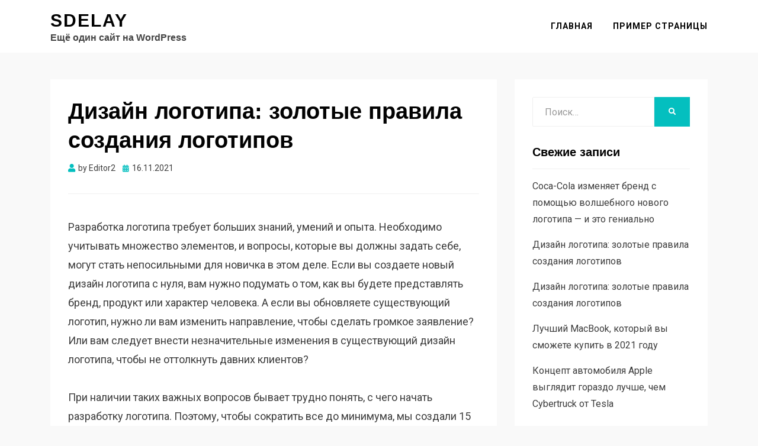

--- FILE ---
content_type: text/html; charset=UTF-8
request_url: https://sdelay.com.ua/dizajn-logotipa-zolotye-pravila-sozdaniya-logotipov/
body_size: 12859
content:
<!DOCTYPE html>
<html lang="ru-RU"
	prefix="og: https://ogp.me/ns#" >
<head>
<meta charset="UTF-8">
<meta name="viewport" content="width=device-width, initial-scale=1.0">
<link rel="profile" href="http://gmpg.org/xfn/11">
<title>Дизайн логотипа: золотые правила создания логотипов - sdelay</title>

		<!-- All in One SEO 4.1.2.3 -->
		<meta name="description" content="Разработка логотипа требует больших знаний, умений и опыта. Необходимо учитывать множество элементов, и вопросы, которые вы должны задать себе, могут стать непосильными для новичка в…"/>
		<link rel="canonical" href="https://sdelay.com.ua/dizajn-logotipa-zolotye-pravila-sozdaniya-logotipov/" />
		<meta property="og:site_name" content="sdelay - Ещё один сайт на WordPress" />
		<meta property="og:type" content="article" />
		<meta property="og:title" content="Дизайн логотипа: золотые правила создания логотипов - sdelay" />
		<meta property="og:description" content="Разработка логотипа требует больших знаний, умений и опыта. Необходимо учитывать множество элементов, и вопросы, которые вы должны задать себе, могут стать непосильными для новичка в…" />
		<meta property="og:url" content="https://sdelay.com.ua/dizajn-logotipa-zolotye-pravila-sozdaniya-logotipov/" />
		<meta property="article:published_time" content="2021-11-16T15:27:52Z" />
		<meta property="article:modified_time" content="2021-11-16T15:27:52Z" />
		<meta name="twitter:card" content="summary" />
		<meta name="twitter:domain" content="sdelay.com.ua" />
		<meta name="twitter:title" content="Дизайн логотипа: золотые правила создания логотипов - sdelay" />
		<meta name="twitter:description" content="Разработка логотипа требует больших знаний, умений и опыта. Необходимо учитывать множество элементов, и вопросы, которые вы должны задать себе, могут стать непосильными для новичка в…" />
		<script type="application/ld+json" class="aioseo-schema">
			{"@context":"https:\/\/schema.org","@graph":[{"@type":"WebSite","@id":"https:\/\/sdelay.com.ua\/#website","url":"https:\/\/sdelay.com.ua\/","name":"sdelay","description":"\u0415\u0449\u0451 \u043e\u0434\u0438\u043d \u0441\u0430\u0439\u0442 \u043d\u0430 WordPress","publisher":{"@id":"https:\/\/sdelay.com.ua\/#organization"}},{"@type":"Organization","@id":"https:\/\/sdelay.com.ua\/#organization","name":"sdelay","url":"https:\/\/sdelay.com.ua\/"},{"@type":"BreadcrumbList","@id":"https:\/\/sdelay.com.ua\/dizajn-logotipa-zolotye-pravila-sozdaniya-logotipov\/#breadcrumblist","itemListElement":[{"@type":"ListItem","@id":"https:\/\/sdelay.com.ua\/#listItem","position":"1","item":{"@type":"WebPage","@id":"https:\/\/sdelay.com.ua\/","name":"\u0413\u043b\u0430\u0432\u043d\u0430\u044f","description":"\u0415\u0449\u0451 \u043e\u0434\u0438\u043d \u0441\u0430\u0439\u0442 \u043d\u0430 WordPress","url":"https:\/\/sdelay.com.ua\/"},"nextItem":"https:\/\/sdelay.com.ua\/dizajn-logotipa-zolotye-pravila-sozdaniya-logotipov\/#listItem"},{"@type":"ListItem","@id":"https:\/\/sdelay.com.ua\/dizajn-logotipa-zolotye-pravila-sozdaniya-logotipov\/#listItem","position":"2","item":{"@type":"WebPage","@id":"https:\/\/sdelay.com.ua\/dizajn-logotipa-zolotye-pravila-sozdaniya-logotipov\/","name":"\u0414\u0438\u0437\u0430\u0439\u043d \u043b\u043e\u0433\u043e\u0442\u0438\u043f\u0430:  \u0437\u043e\u043b\u043e\u0442\u044b\u0435 \u043f\u0440\u0430\u0432\u0438\u043b\u0430 \u0441\u043e\u0437\u0434\u0430\u043d\u0438\u044f \u043b\u043e\u0433\u043e\u0442\u0438\u043f\u043e\u0432","description":"\u0420\u0430\u0437\u0440\u0430\u0431\u043e\u0442\u043a\u0430 \u043b\u043e\u0433\u043e\u0442\u0438\u043f\u0430 \u0442\u0440\u0435\u0431\u0443\u0435\u0442 \u0431\u043e\u043b\u044c\u0448\u0438\u0445 \u0437\u043d\u0430\u043d\u0438\u0439, \u0443\u043c\u0435\u043d\u0438\u0439 \u0438 \u043e\u043f\u044b\u0442\u0430. \u041d\u0435\u043e\u0431\u0445\u043e\u0434\u0438\u043c\u043e \u0443\u0447\u0438\u0442\u044b\u0432\u0430\u0442\u044c \u043c\u043d\u043e\u0436\u0435\u0441\u0442\u0432\u043e \u044d\u043b\u0435\u043c\u0435\u043d\u0442\u043e\u0432, \u0438 \u0432\u043e\u043f\u0440\u043e\u0441\u044b, \u043a\u043e\u0442\u043e\u0440\u044b\u0435 \u0432\u044b \u0434\u043e\u043b\u0436\u043d\u044b \u0437\u0430\u0434\u0430\u0442\u044c \u0441\u0435\u0431\u0435, \u043c\u043e\u0433\u0443\u0442 \u0441\u0442\u0430\u0442\u044c \u043d\u0435\u043f\u043e\u0441\u0438\u043b\u044c\u043d\u044b\u043c\u0438 \u0434\u043b\u044f \u043d\u043e\u0432\u0438\u0447\u043a\u0430 \u0432\u2026","url":"https:\/\/sdelay.com.ua\/dizajn-logotipa-zolotye-pravila-sozdaniya-logotipov\/"},"previousItem":"https:\/\/sdelay.com.ua\/#listItem"}]},{"@type":"Person","@id":"https:\/\/sdelay.com.ua\/author\/editor2\/#author","url":"https:\/\/sdelay.com.ua\/author\/editor2\/","name":"Editor2","image":{"@type":"ImageObject","@id":"https:\/\/sdelay.com.ua\/dizajn-logotipa-zolotye-pravila-sozdaniya-logotipov\/#authorImage","url":"https:\/\/secure.gravatar.com\/avatar\/007600800595eb8bc11dbdb95d56105d9223cfb2d815787b131c63e6b6ddbf58?s=96&d=mm&r=g","width":"96","height":"96","caption":"Editor2"}},{"@type":"WebPage","@id":"https:\/\/sdelay.com.ua\/dizajn-logotipa-zolotye-pravila-sozdaniya-logotipov\/#webpage","url":"https:\/\/sdelay.com.ua\/dizajn-logotipa-zolotye-pravila-sozdaniya-logotipov\/","name":"\u0414\u0438\u0437\u0430\u0439\u043d \u043b\u043e\u0433\u043e\u0442\u0438\u043f\u0430: \u0437\u043e\u043b\u043e\u0442\u044b\u0435 \u043f\u0440\u0430\u0432\u0438\u043b\u0430 \u0441\u043e\u0437\u0434\u0430\u043d\u0438\u044f \u043b\u043e\u0433\u043e\u0442\u0438\u043f\u043e\u0432 - sdelay","description":"\u0420\u0430\u0437\u0440\u0430\u0431\u043e\u0442\u043a\u0430 \u043b\u043e\u0433\u043e\u0442\u0438\u043f\u0430 \u0442\u0440\u0435\u0431\u0443\u0435\u0442 \u0431\u043e\u043b\u044c\u0448\u0438\u0445 \u0437\u043d\u0430\u043d\u0438\u0439, \u0443\u043c\u0435\u043d\u0438\u0439 \u0438 \u043e\u043f\u044b\u0442\u0430. \u041d\u0435\u043e\u0431\u0445\u043e\u0434\u0438\u043c\u043e \u0443\u0447\u0438\u0442\u044b\u0432\u0430\u0442\u044c \u043c\u043d\u043e\u0436\u0435\u0441\u0442\u0432\u043e \u044d\u043b\u0435\u043c\u0435\u043d\u0442\u043e\u0432, \u0438 \u0432\u043e\u043f\u0440\u043e\u0441\u044b, \u043a\u043e\u0442\u043e\u0440\u044b\u0435 \u0432\u044b \u0434\u043e\u043b\u0436\u043d\u044b \u0437\u0430\u0434\u0430\u0442\u044c \u0441\u0435\u0431\u0435, \u043c\u043e\u0433\u0443\u0442 \u0441\u0442\u0430\u0442\u044c \u043d\u0435\u043f\u043e\u0441\u0438\u043b\u044c\u043d\u044b\u043c\u0438 \u0434\u043b\u044f \u043d\u043e\u0432\u0438\u0447\u043a\u0430 \u0432\u2026","inLanguage":"ru-RU","isPartOf":{"@id":"https:\/\/sdelay.com.ua\/#website"},"breadcrumb":{"@id":"https:\/\/sdelay.com.ua\/dizajn-logotipa-zolotye-pravila-sozdaniya-logotipov\/#breadcrumblist"},"author":"https:\/\/sdelay.com.ua\/dizajn-logotipa-zolotye-pravila-sozdaniya-logotipov\/#author","creator":"https:\/\/sdelay.com.ua\/dizajn-logotipa-zolotye-pravila-sozdaniya-logotipov\/#author","image":{"@type":"ImageObject","@id":"https:\/\/sdelay.com.ua\/#mainImage","url":"https:\/\/sdelay.com.ua\/wp-content\/uploads\/2021\/11\/q2ksrumo7zyfhvimnbesck-970-80.jpg.webp","width":"970","height":"546"},"primaryImageOfPage":{"@id":"https:\/\/sdelay.com.ua\/dizajn-logotipa-zolotye-pravila-sozdaniya-logotipov\/#mainImage"},"datePublished":"2021-11-16T15:27:52+03:00","dateModified":"2021-11-16T15:27:52+03:00"},{"@type":"BlogPosting","@id":"https:\/\/sdelay.com.ua\/dizajn-logotipa-zolotye-pravila-sozdaniya-logotipov\/#blogposting","name":"\u0414\u0438\u0437\u0430\u0439\u043d \u043b\u043e\u0433\u043e\u0442\u0438\u043f\u0430: \u0437\u043e\u043b\u043e\u0442\u044b\u0435 \u043f\u0440\u0430\u0432\u0438\u043b\u0430 \u0441\u043e\u0437\u0434\u0430\u043d\u0438\u044f \u043b\u043e\u0433\u043e\u0442\u0438\u043f\u043e\u0432 - sdelay","description":"\u0420\u0430\u0437\u0440\u0430\u0431\u043e\u0442\u043a\u0430 \u043b\u043e\u0433\u043e\u0442\u0438\u043f\u0430 \u0442\u0440\u0435\u0431\u0443\u0435\u0442 \u0431\u043e\u043b\u044c\u0448\u0438\u0445 \u0437\u043d\u0430\u043d\u0438\u0439, \u0443\u043c\u0435\u043d\u0438\u0439 \u0438 \u043e\u043f\u044b\u0442\u0430. \u041d\u0435\u043e\u0431\u0445\u043e\u0434\u0438\u043c\u043e \u0443\u0447\u0438\u0442\u044b\u0432\u0430\u0442\u044c \u043c\u043d\u043e\u0436\u0435\u0441\u0442\u0432\u043e \u044d\u043b\u0435\u043c\u0435\u043d\u0442\u043e\u0432, \u0438 \u0432\u043e\u043f\u0440\u043e\u0441\u044b, \u043a\u043e\u0442\u043e\u0440\u044b\u0435 \u0432\u044b \u0434\u043e\u043b\u0436\u043d\u044b \u0437\u0430\u0434\u0430\u0442\u044c \u0441\u0435\u0431\u0435, \u043c\u043e\u0433\u0443\u0442 \u0441\u0442\u0430\u0442\u044c \u043d\u0435\u043f\u043e\u0441\u0438\u043b\u044c\u043d\u044b\u043c\u0438 \u0434\u043b\u044f \u043d\u043e\u0432\u0438\u0447\u043a\u0430 \u0432\u2026","headline":"\u0414\u0438\u0437\u0430\u0439\u043d \u043b\u043e\u0433\u043e\u0442\u0438\u043f\u0430:  \u0437\u043e\u043b\u043e\u0442\u044b\u0435 \u043f\u0440\u0430\u0432\u0438\u043b\u0430 \u0441\u043e\u0437\u0434\u0430\u043d\u0438\u044f \u043b\u043e\u0433\u043e\u0442\u0438\u043f\u043e\u0432","author":{"@id":"https:\/\/sdelay.com.ua\/author\/editor2\/#author"},"publisher":{"@id":"https:\/\/sdelay.com.ua\/#organization"},"datePublished":"2021-11-16T15:27:52+03:00","dateModified":"2021-11-16T15:27:52+03:00","articleSection":"\u0411\u0435\u0437 \u0440\u0443\u0431\u0440\u0438\u043a\u0438","mainEntityOfPage":{"@id":"https:\/\/sdelay.com.ua\/dizajn-logotipa-zolotye-pravila-sozdaniya-logotipov\/#webpage"},"isPartOf":{"@id":"https:\/\/sdelay.com.ua\/dizajn-logotipa-zolotye-pravila-sozdaniya-logotipov\/#webpage"},"image":{"@type":"ImageObject","@id":"https:\/\/sdelay.com.ua\/#articleImage","url":"https:\/\/sdelay.com.ua\/wp-content\/uploads\/2021\/11\/q2ksrumo7zyfhvimnbesck-970-80.jpg.webp","width":"970","height":"546"}}]}
		</script>
		<!-- All in One SEO -->

<link rel='dns-prefetch' href='//fonts.googleapis.com' />
<link rel="alternate" type="application/rss+xml" title="sdelay &raquo; Лента" href="https://sdelay.com.ua/feed/" />
<link rel="alternate" type="application/rss+xml" title="sdelay &raquo; Лента комментариев" href="https://sdelay.com.ua/comments/feed/" />
<link rel="alternate" type="application/rss+xml" title="sdelay &raquo; Лента комментариев к &laquo;Дизайн логотипа:  золотые правила создания логотипов&raquo;" href="https://sdelay.com.ua/dizajn-logotipa-zolotye-pravila-sozdaniya-logotipov/feed/" />
<link rel="alternate" title="oEmbed (JSON)" type="application/json+oembed" href="https://sdelay.com.ua/wp-json/oembed/1.0/embed?url=https%3A%2F%2Fsdelay.com.ua%2Fdizajn-logotipa-zolotye-pravila-sozdaniya-logotipov%2F" />
<link rel="alternate" title="oEmbed (XML)" type="text/xml+oembed" href="https://sdelay.com.ua/wp-json/oembed/1.0/embed?url=https%3A%2F%2Fsdelay.com.ua%2Fdizajn-logotipa-zolotye-pravila-sozdaniya-logotipov%2F&#038;format=xml" />
<style id='wp-img-auto-sizes-contain-inline-css' type='text/css'>
img:is([sizes=auto i],[sizes^="auto," i]){contain-intrinsic-size:3000px 1500px}
/*# sourceURL=wp-img-auto-sizes-contain-inline-css */
</style>
<style id='wp-emoji-styles-inline-css' type='text/css'>

	img.wp-smiley, img.emoji {
		display: inline !important;
		border: none !important;
		box-shadow: none !important;
		height: 1em !important;
		width: 1em !important;
		margin: 0 0.07em !important;
		vertical-align: -0.1em !important;
		background: none !important;
		padding: 0 !important;
	}
/*# sourceURL=wp-emoji-styles-inline-css */
</style>
<style id='wp-block-library-inline-css' type='text/css'>
:root{--wp-block-synced-color:#7a00df;--wp-block-synced-color--rgb:122,0,223;--wp-bound-block-color:var(--wp-block-synced-color);--wp-editor-canvas-background:#ddd;--wp-admin-theme-color:#007cba;--wp-admin-theme-color--rgb:0,124,186;--wp-admin-theme-color-darker-10:#006ba1;--wp-admin-theme-color-darker-10--rgb:0,107,160.5;--wp-admin-theme-color-darker-20:#005a87;--wp-admin-theme-color-darker-20--rgb:0,90,135;--wp-admin-border-width-focus:2px}@media (min-resolution:192dpi){:root{--wp-admin-border-width-focus:1.5px}}.wp-element-button{cursor:pointer}:root .has-very-light-gray-background-color{background-color:#eee}:root .has-very-dark-gray-background-color{background-color:#313131}:root .has-very-light-gray-color{color:#eee}:root .has-very-dark-gray-color{color:#313131}:root .has-vivid-green-cyan-to-vivid-cyan-blue-gradient-background{background:linear-gradient(135deg,#00d084,#0693e3)}:root .has-purple-crush-gradient-background{background:linear-gradient(135deg,#34e2e4,#4721fb 50%,#ab1dfe)}:root .has-hazy-dawn-gradient-background{background:linear-gradient(135deg,#faaca8,#dad0ec)}:root .has-subdued-olive-gradient-background{background:linear-gradient(135deg,#fafae1,#67a671)}:root .has-atomic-cream-gradient-background{background:linear-gradient(135deg,#fdd79a,#004a59)}:root .has-nightshade-gradient-background{background:linear-gradient(135deg,#330968,#31cdcf)}:root .has-midnight-gradient-background{background:linear-gradient(135deg,#020381,#2874fc)}:root{--wp--preset--font-size--normal:16px;--wp--preset--font-size--huge:42px}.has-regular-font-size{font-size:1em}.has-larger-font-size{font-size:2.625em}.has-normal-font-size{font-size:var(--wp--preset--font-size--normal)}.has-huge-font-size{font-size:var(--wp--preset--font-size--huge)}.has-text-align-center{text-align:center}.has-text-align-left{text-align:left}.has-text-align-right{text-align:right}.has-fit-text{white-space:nowrap!important}#end-resizable-editor-section{display:none}.aligncenter{clear:both}.items-justified-left{justify-content:flex-start}.items-justified-center{justify-content:center}.items-justified-right{justify-content:flex-end}.items-justified-space-between{justify-content:space-between}.screen-reader-text{border:0;clip-path:inset(50%);height:1px;margin:-1px;overflow:hidden;padding:0;position:absolute;width:1px;word-wrap:normal!important}.screen-reader-text:focus{background-color:#ddd;clip-path:none;color:#444;display:block;font-size:1em;height:auto;left:5px;line-height:normal;padding:15px 23px 14px;text-decoration:none;top:5px;width:auto;z-index:100000}html :where(.has-border-color){border-style:solid}html :where([style*=border-top-color]){border-top-style:solid}html :where([style*=border-right-color]){border-right-style:solid}html :where([style*=border-bottom-color]){border-bottom-style:solid}html :where([style*=border-left-color]){border-left-style:solid}html :where([style*=border-width]){border-style:solid}html :where([style*=border-top-width]){border-top-style:solid}html :where([style*=border-right-width]){border-right-style:solid}html :where([style*=border-bottom-width]){border-bottom-style:solid}html :where([style*=border-left-width]){border-left-style:solid}html :where(img[class*=wp-image-]){height:auto;max-width:100%}:where(figure){margin:0 0 1em}html :where(.is-position-sticky){--wp-admin--admin-bar--position-offset:var(--wp-admin--admin-bar--height,0px)}@media screen and (max-width:600px){html :where(.is-position-sticky){--wp-admin--admin-bar--position-offset:0px}}

/*# sourceURL=wp-block-library-inline-css */
</style><style id='global-styles-inline-css' type='text/css'>
:root{--wp--preset--aspect-ratio--square: 1;--wp--preset--aspect-ratio--4-3: 4/3;--wp--preset--aspect-ratio--3-4: 3/4;--wp--preset--aspect-ratio--3-2: 3/2;--wp--preset--aspect-ratio--2-3: 2/3;--wp--preset--aspect-ratio--16-9: 16/9;--wp--preset--aspect-ratio--9-16: 9/16;--wp--preset--color--black: #000000;--wp--preset--color--cyan-bluish-gray: #abb8c3;--wp--preset--color--white: #ffffff;--wp--preset--color--pale-pink: #f78da7;--wp--preset--color--vivid-red: #cf2e2e;--wp--preset--color--luminous-vivid-orange: #ff6900;--wp--preset--color--luminous-vivid-amber: #fcb900;--wp--preset--color--light-green-cyan: #7bdcb5;--wp--preset--color--vivid-green-cyan: #00d084;--wp--preset--color--pale-cyan-blue: #8ed1fc;--wp--preset--color--vivid-cyan-blue: #0693e3;--wp--preset--color--vivid-purple: #9b51e0;--wp--preset--gradient--vivid-cyan-blue-to-vivid-purple: linear-gradient(135deg,rgb(6,147,227) 0%,rgb(155,81,224) 100%);--wp--preset--gradient--light-green-cyan-to-vivid-green-cyan: linear-gradient(135deg,rgb(122,220,180) 0%,rgb(0,208,130) 100%);--wp--preset--gradient--luminous-vivid-amber-to-luminous-vivid-orange: linear-gradient(135deg,rgb(252,185,0) 0%,rgb(255,105,0) 100%);--wp--preset--gradient--luminous-vivid-orange-to-vivid-red: linear-gradient(135deg,rgb(255,105,0) 0%,rgb(207,46,46) 100%);--wp--preset--gradient--very-light-gray-to-cyan-bluish-gray: linear-gradient(135deg,rgb(238,238,238) 0%,rgb(169,184,195) 100%);--wp--preset--gradient--cool-to-warm-spectrum: linear-gradient(135deg,rgb(74,234,220) 0%,rgb(151,120,209) 20%,rgb(207,42,186) 40%,rgb(238,44,130) 60%,rgb(251,105,98) 80%,rgb(254,248,76) 100%);--wp--preset--gradient--blush-light-purple: linear-gradient(135deg,rgb(255,206,236) 0%,rgb(152,150,240) 100%);--wp--preset--gradient--blush-bordeaux: linear-gradient(135deg,rgb(254,205,165) 0%,rgb(254,45,45) 50%,rgb(107,0,62) 100%);--wp--preset--gradient--luminous-dusk: linear-gradient(135deg,rgb(255,203,112) 0%,rgb(199,81,192) 50%,rgb(65,88,208) 100%);--wp--preset--gradient--pale-ocean: linear-gradient(135deg,rgb(255,245,203) 0%,rgb(182,227,212) 50%,rgb(51,167,181) 100%);--wp--preset--gradient--electric-grass: linear-gradient(135deg,rgb(202,248,128) 0%,rgb(113,206,126) 100%);--wp--preset--gradient--midnight: linear-gradient(135deg,rgb(2,3,129) 0%,rgb(40,116,252) 100%);--wp--preset--font-size--small: 13px;--wp--preset--font-size--medium: 20px;--wp--preset--font-size--large: 36px;--wp--preset--font-size--x-large: 42px;--wp--preset--spacing--20: 0.44rem;--wp--preset--spacing--30: 0.67rem;--wp--preset--spacing--40: 1rem;--wp--preset--spacing--50: 1.5rem;--wp--preset--spacing--60: 2.25rem;--wp--preset--spacing--70: 3.38rem;--wp--preset--spacing--80: 5.06rem;--wp--preset--shadow--natural: 6px 6px 9px rgba(0, 0, 0, 0.2);--wp--preset--shadow--deep: 12px 12px 50px rgba(0, 0, 0, 0.4);--wp--preset--shadow--sharp: 6px 6px 0px rgba(0, 0, 0, 0.2);--wp--preset--shadow--outlined: 6px 6px 0px -3px rgb(255, 255, 255), 6px 6px rgb(0, 0, 0);--wp--preset--shadow--crisp: 6px 6px 0px rgb(0, 0, 0);}:where(.is-layout-flex){gap: 0.5em;}:where(.is-layout-grid){gap: 0.5em;}body .is-layout-flex{display: flex;}.is-layout-flex{flex-wrap: wrap;align-items: center;}.is-layout-flex > :is(*, div){margin: 0;}body .is-layout-grid{display: grid;}.is-layout-grid > :is(*, div){margin: 0;}:where(.wp-block-columns.is-layout-flex){gap: 2em;}:where(.wp-block-columns.is-layout-grid){gap: 2em;}:where(.wp-block-post-template.is-layout-flex){gap: 1.25em;}:where(.wp-block-post-template.is-layout-grid){gap: 1.25em;}.has-black-color{color: var(--wp--preset--color--black) !important;}.has-cyan-bluish-gray-color{color: var(--wp--preset--color--cyan-bluish-gray) !important;}.has-white-color{color: var(--wp--preset--color--white) !important;}.has-pale-pink-color{color: var(--wp--preset--color--pale-pink) !important;}.has-vivid-red-color{color: var(--wp--preset--color--vivid-red) !important;}.has-luminous-vivid-orange-color{color: var(--wp--preset--color--luminous-vivid-orange) !important;}.has-luminous-vivid-amber-color{color: var(--wp--preset--color--luminous-vivid-amber) !important;}.has-light-green-cyan-color{color: var(--wp--preset--color--light-green-cyan) !important;}.has-vivid-green-cyan-color{color: var(--wp--preset--color--vivid-green-cyan) !important;}.has-pale-cyan-blue-color{color: var(--wp--preset--color--pale-cyan-blue) !important;}.has-vivid-cyan-blue-color{color: var(--wp--preset--color--vivid-cyan-blue) !important;}.has-vivid-purple-color{color: var(--wp--preset--color--vivid-purple) !important;}.has-black-background-color{background-color: var(--wp--preset--color--black) !important;}.has-cyan-bluish-gray-background-color{background-color: var(--wp--preset--color--cyan-bluish-gray) !important;}.has-white-background-color{background-color: var(--wp--preset--color--white) !important;}.has-pale-pink-background-color{background-color: var(--wp--preset--color--pale-pink) !important;}.has-vivid-red-background-color{background-color: var(--wp--preset--color--vivid-red) !important;}.has-luminous-vivid-orange-background-color{background-color: var(--wp--preset--color--luminous-vivid-orange) !important;}.has-luminous-vivid-amber-background-color{background-color: var(--wp--preset--color--luminous-vivid-amber) !important;}.has-light-green-cyan-background-color{background-color: var(--wp--preset--color--light-green-cyan) !important;}.has-vivid-green-cyan-background-color{background-color: var(--wp--preset--color--vivid-green-cyan) !important;}.has-pale-cyan-blue-background-color{background-color: var(--wp--preset--color--pale-cyan-blue) !important;}.has-vivid-cyan-blue-background-color{background-color: var(--wp--preset--color--vivid-cyan-blue) !important;}.has-vivid-purple-background-color{background-color: var(--wp--preset--color--vivid-purple) !important;}.has-black-border-color{border-color: var(--wp--preset--color--black) !important;}.has-cyan-bluish-gray-border-color{border-color: var(--wp--preset--color--cyan-bluish-gray) !important;}.has-white-border-color{border-color: var(--wp--preset--color--white) !important;}.has-pale-pink-border-color{border-color: var(--wp--preset--color--pale-pink) !important;}.has-vivid-red-border-color{border-color: var(--wp--preset--color--vivid-red) !important;}.has-luminous-vivid-orange-border-color{border-color: var(--wp--preset--color--luminous-vivid-orange) !important;}.has-luminous-vivid-amber-border-color{border-color: var(--wp--preset--color--luminous-vivid-amber) !important;}.has-light-green-cyan-border-color{border-color: var(--wp--preset--color--light-green-cyan) !important;}.has-vivid-green-cyan-border-color{border-color: var(--wp--preset--color--vivid-green-cyan) !important;}.has-pale-cyan-blue-border-color{border-color: var(--wp--preset--color--pale-cyan-blue) !important;}.has-vivid-cyan-blue-border-color{border-color: var(--wp--preset--color--vivid-cyan-blue) !important;}.has-vivid-purple-border-color{border-color: var(--wp--preset--color--vivid-purple) !important;}.has-vivid-cyan-blue-to-vivid-purple-gradient-background{background: var(--wp--preset--gradient--vivid-cyan-blue-to-vivid-purple) !important;}.has-light-green-cyan-to-vivid-green-cyan-gradient-background{background: var(--wp--preset--gradient--light-green-cyan-to-vivid-green-cyan) !important;}.has-luminous-vivid-amber-to-luminous-vivid-orange-gradient-background{background: var(--wp--preset--gradient--luminous-vivid-amber-to-luminous-vivid-orange) !important;}.has-luminous-vivid-orange-to-vivid-red-gradient-background{background: var(--wp--preset--gradient--luminous-vivid-orange-to-vivid-red) !important;}.has-very-light-gray-to-cyan-bluish-gray-gradient-background{background: var(--wp--preset--gradient--very-light-gray-to-cyan-bluish-gray) !important;}.has-cool-to-warm-spectrum-gradient-background{background: var(--wp--preset--gradient--cool-to-warm-spectrum) !important;}.has-blush-light-purple-gradient-background{background: var(--wp--preset--gradient--blush-light-purple) !important;}.has-blush-bordeaux-gradient-background{background: var(--wp--preset--gradient--blush-bordeaux) !important;}.has-luminous-dusk-gradient-background{background: var(--wp--preset--gradient--luminous-dusk) !important;}.has-pale-ocean-gradient-background{background: var(--wp--preset--gradient--pale-ocean) !important;}.has-electric-grass-gradient-background{background: var(--wp--preset--gradient--electric-grass) !important;}.has-midnight-gradient-background{background: var(--wp--preset--gradient--midnight) !important;}.has-small-font-size{font-size: var(--wp--preset--font-size--small) !important;}.has-medium-font-size{font-size: var(--wp--preset--font-size--medium) !important;}.has-large-font-size{font-size: var(--wp--preset--font-size--large) !important;}.has-x-large-font-size{font-size: var(--wp--preset--font-size--x-large) !important;}
/*# sourceURL=global-styles-inline-css */
</style>

<style id='classic-theme-styles-inline-css' type='text/css'>
/*! This file is auto-generated */
.wp-block-button__link{color:#fff;background-color:#32373c;border-radius:9999px;box-shadow:none;text-decoration:none;padding:calc(.667em + 2px) calc(1.333em + 2px);font-size:1.125em}.wp-block-file__button{background:#32373c;color:#fff;text-decoration:none}
/*# sourceURL=/wp-includes/css/classic-themes.min.css */
</style>
<link rel='stylesheet' id='allium-bootstrap-custom-css' href='https://sdelay.com.ua/wp-content/themes/allium/css/bootstrap-custom.css?ver=6.9' type='text/css' media='all' />
<link rel='stylesheet' id='font-awesome-5-css' href='https://sdelay.com.ua/wp-content/themes/allium/css/fontawesome-all.css?ver=6.9' type='text/css' media='all' />
<link rel='stylesheet' id='allium-fonts-css' href='https://fonts.googleapis.com/css?family=Roboto%3A400%2C400i%2C700%2C700i&#038;subset=latin%2Clatin-ext%2Ccyrillic%2Ccyrillic-ext' type='text/css' media='all' />
<link rel='stylesheet' id='allium-style-css' href='https://sdelay.com.ua/wp-content/themes/allium/style.css?ver=6.9' type='text/css' media='all' />
<script type="text/javascript" src="https://sdelay.com.ua/wp-includes/js/jquery/jquery.min.js?ver=3.7.1" id="jquery-core-js"></script>
<script type="text/javascript" src="https://sdelay.com.ua/wp-includes/js/jquery/jquery-migrate.min.js?ver=3.4.1" id="jquery-migrate-js"></script>
<link rel="https://api.w.org/" href="https://sdelay.com.ua/wp-json/" /><link rel="alternate" title="JSON" type="application/json" href="https://sdelay.com.ua/wp-json/wp/v2/posts/23" /><link rel="EditURI" type="application/rsd+xml" title="RSD" href="https://sdelay.com.ua/xmlrpc.php?rsd" />
<meta name="generator" content="WordPress 6.9" />
<link rel='shortlink' href='https://sdelay.com.ua/?p=23' />
<link rel="pingback" href="https://sdelay.com.ua/xmlrpc.php"><style type="text/css">.recentcomments a{display:inline !important;padding:0 !important;margin:0 !important;}</style>
	
	</head>

<body class="wp-singular post-template-default single single-post postid-23 single-format-standard wp-theme-allium group-blog singular has-site-branding has-wide-layout has-right-sidebar">
<div id="page" class="site-wrapper site">

	
	<header id="masthead" class="site-header" role="banner">
		<div class="container">
			<div class="row">
				<div class="col">

					<div class="site-header-inside-wrapper">
						
<div class="site-branding-wrapper">
	
	<div class="site-branding">
					<p class="site-title"><a href="https://sdelay.com.ua/" title="sdelay" rel="home">sdelay</a></p>
		
				<p class="site-description">Ещё один сайт на WordPress</p>
			</div>
</div><!-- .site-branding-wrapper -->

						
<nav id="site-navigation" class="main-navigation" role="navigation">
	<div class="main-navigation-inside">

		<a class="skip-link screen-reader-text" href="#content">Перейти к содержимому</a>
		<div class="toggle-menu-wrapper">
			<a href="#header-menu-responsive" title="Меню" class="toggle-menu-control">
				<span class="toggle-menu-label">Меню</span>
			</a>
		</div>

		<div id="menu-1" class="site-header-menu"><ul class="header-menu sf-menu">
<li ><a href="https://sdelay.com.ua/">Главная</a></li><li class="page_item page-item-2"><a href="https://sdelay.com.ua/sample-page/">Пример страницы</a></li>
</ul></div>

	</div><!-- .main-navigation-inside -->
</nav><!-- .main-navigation -->
					</div><!-- .site-header-inside-wrapper -->

				</div><!-- .col -->
			</div><!-- .row -->
		</div><!-- .container -->
	</header><!-- #masthead -->

	<div id="content" class="site-content">

	<div class="site-content-inside">
		<div class="container">
			<div class="row">

				<div id="primary" class="content-area col-16 col-sm-16 col-md-16 col-lg-11 col-xl-11 col-xxl-11">
					<main id="main" class="site-main" role="main">

						<div id="post-wrapper" class="post-wrapper post-wrapper-single post-wrapper-single-post">
												
							
<div class="post-wrapper-hentry">
	<article id="post-23" class="post-23 post type-post status-publish format-standard has-post-thumbnail hentry category-1">
		<div class="post-content-wrapper post-content-wrapper-single post-content-wrapper-single-post">

			<div class="entry-header-wrapper">
				<header class="entry-header">
					<h1 class="entry-title">Дизайн логотипа:  золотые правила создания логотипов</h1>				</header><!-- .entry-header -->

				<div class="entry-meta entry-meta-header-after">
					<span class="byline entry-meta-icon">by <span class="author vcard"><a class="entry-author-link url fn n" href="https://sdelay.com.ua/author/editor2/" rel="author"><span class="entry-author-name">Editor2</span></a></span></span><span class="posted-on entry-meta-icon"><span class="screen-reader-text">Опубликовано</span><a href="https://sdelay.com.ua/dizajn-logotipa-zolotye-pravila-sozdaniya-logotipov/" rel="bookmark"><time class="entry-date published updated" datetime="2021-11-16T18:27:52+03:00">16.11.2021</time></a></span>				</div><!-- .entry-meta -->
			</div><!-- .entry-header-wrapper -->

			<div class="entry-content">
								<p>Разработка логотипа требует больших знаний, умений и опыта. Необходимо учитывать множество элементов, и вопросы, которые вы должны задать себе, могут стать непосильными для новичка в этом деле. Если вы создаете новый дизайн логотипа с нуля, вам нужно подумать о том, как вы будете представлять бренд, продукт или характер человека. А если вы обновляете существующий логотип, нужно ли вам изменить направление, чтобы сделать громкое заявление? Или вам следует внести незначительные изменения в существующий дизайн логотипа, чтобы не оттолкнуть давних клиентов?</p>
<p>При наличии таких важных вопросов бывает трудно понять, с чего начать разработку логотипа. Поэтому, чтобы сократить все до минимума, мы создали 15 золотых правил для дизайна логотипа. Этот удобный список советов по дизайну логотипа будет посвящен как самому процессу разработки, так и тому, как реализовать ваш дизайн в рамках более широкой стратегии бренда.</p>
<p>Правильный логотип в сочетании с правильным продуктом может стать бесценным активом. Вспомните свуш Nike, золотые арки McDonald&#8217;s, человечка Мишлен, трехконечную звезду Mercedes или символ Woolmark. Это лишь несколько наиболее ярких примеров. Чтобы дать своему собственному дизайну логотипа наилучшие шансы на достижение такой же долговечности и узнаваемости, даже если речь идет о более узкой нише, стоит помнить об универсальных чертах, присущих каждому успешному дизайну логотипа.</p>
<h2>Почему дизайн логотипа важен?</h2>
<p>Логотипы важны, потому что они обычно являются первым элементом брендинга, который видит потенциальный клиент. Это также часть брендинга, которая часто производит на нас самое большое впечатление и остается с нами дольше всего, если она успешна. Логотип может многое рассказать о бренде, включая (иногда) то, чем он занимается и за что выступает. Когда у потребителей возникает симпатия к дизайну логотипа, они часто более склонны инвестировать свое время или деньги в компанию или продукт.</p>
<p>Конечно, логотип &#8212; далеко не единственный элемент успешного брендинга, но именно его важно правильно подобрать с самого начала, поскольку он часто является центром всей стратегии бренда. Большинство дизайнеров могут создать вполне приличный логотип, но для того, чтобы создать действительно уникальный, привлекательный и запоминающийся логотип, требуется особое сочетание дизайнерских навыков, творческой теории и умелого применения. Посмотрите на нашу подборку лучших логотипов, чтобы увидеть примеры дизайна логотипа в лучшем виде.<br />
Сотни, а иногда и тысячи брендов борются за наше внимание. Это означает, что бренды должны визуально отличаться друг от друга, чтобы их не путали. Дифференциация достигается с помощью дизайна фирменного стиля &#8212; ряда элементов, которые работают вместе, чтобы создать в нашем сознании отличительное представление о бренде. Дизайн фирменного стиля может включать в себя все: униформу, графику на автомобилях, визитные карточки, упаковку продукции, рекламу на щитах, кофейные кружки и другие сопутствующие товары, вплоть до фотографического стиля и выбора шрифтов.</p>
<p>Когда вы думаете о человеке, который оказал определенное влияние на вашу жизнь, вы наверняка представляете, как он выглядит. То же самое относится и к брендам. Логотип выступает в качестве лица бренда, позволяя людям связываться с ним и запоминать его. Поэтому целью разработки логотипа должно быть создание чего-то такого, что люди смогут легко представить, когда будут думать о своем опыте работы с продуктом, компанией или услугой.</p>
<p>Когда мы смотрим на что-то, мы сначала не читаем. Прежде всего, мы видим форму, цвет, и если этого достаточно, чтобы удержать наше внимание, то мы будем читать.</p>
<h2>Дэвид Эйри</h2>
<p>Важно помнить, что когда мы смотрим на что-то, мы видим форму и цвет, прежде чем читать. Только если этого достаточно, чтобы удержать наше внимание, мы начинаем читать. Работа дизайнеров заключается в том, чтобы перевести суть бренда в форму и цвет, которые с наибольшей вероятностью сохранятся. Ниже дизайнер Дэвид Эйри предлагает свои 10 золотых правил разработки логотипа, которые помогут вам в этом.</p>
<p>&nbsp;</p>
							</div><!-- .entry-content -->

			<footer class="entry-meta entry-meta-footer">
							</footer><!-- .entry-meta -->

		</div><!-- .post-content-wrapper -->
	</article><!-- #post-## -->
</div><!-- .post-wrapper-hentry -->

							
<div class="entry-author">
	<div class="author-avatar">
		<img alt='' src='https://secure.gravatar.com/avatar/007600800595eb8bc11dbdb95d56105d9223cfb2d815787b131c63e6b6ddbf58?s=80&#038;d=mm&#038;r=g' srcset='https://secure.gravatar.com/avatar/007600800595eb8bc11dbdb95d56105d9223cfb2d815787b131c63e6b6ddbf58?s=160&#038;d=mm&#038;r=g 2x' class='avatar avatar-80 photo' height='80' width='80' decoding='async'/>	</div><!-- .author-avatar -->

	<div class="author-heading">
		<h2 class="author-title">
            Опубликовано <span class="author-name">Editor2</span>        </h2>
	</div><!-- .author-heading -->

	<p class="author-bio">
				<a class="author-link" href="https://sdelay.com.ua/author/editor2/" rel="author">
			Смотреть все записи от Editor2		</a>
	</p><!-- .author-bio -->
</div><!-- .entry-auhtor -->

							
	<nav class="navigation post-navigation" aria-label="Записи">
		<h2 class="screen-reader-text">Навигация по записям</h2>
		<div class="nav-links"><div class="nav-previous"><a href="https://sdelay.com.ua/luchshij-macbook-kotoryj-vy-smozhete-kupit-v-2021-godu/" rel="prev"><span class="meta-nav">Назад</span> <span class="post-title">Лучший MacBook, который вы сможете купить в 2021 году</span></a></div><div class="nav-next"><a href="https://sdelay.com.ua/dizajn-logotipa-zolotye-pravila-sozdaniya-logotipov-2/" rel="next"><span class="meta-nav">Далее</span> <span class="post-title">Дизайн логотипа: золотые правила создания логотипов</span></a></div></div>
	</nav>
							
<div id="comments" class="comments-area">

	
	
	
		<div id="respond" class="comment-respond">
		<h3 id="reply-title" class="comment-reply-title">Добавить комментарий <small><a rel="nofollow" id="cancel-comment-reply-link" href="/dizajn-logotipa-zolotye-pravila-sozdaniya-logotipov/#respond" style="display:none;">Отменить ответ</a></small></h3><form action="https://sdelay.com.ua/wp-comments-post.php" method="post" id="commentform" class="comment-form"><p class="comment-notes"><span id="email-notes">Ваш адрес email не будет опубликован.</span> <span class="required-field-message">Обязательные поля помечены <span class="required">*</span></span></p><p class="comment-form-comment"><label for="comment">Комментарий <span class="required">*</span></label> <textarea id="comment" name="comment" cols="45" rows="8" maxlength="65525" required></textarea></p><p class="comment-form-author"><label for="author">Имя <span class="required">*</span></label> <input id="author" name="author" type="text" value="" size="30" maxlength="245" autocomplete="name" required /></p>
<p class="comment-form-email"><label for="email">Email <span class="required">*</span></label> <input id="email" name="email" type="email" value="" size="30" maxlength="100" aria-describedby="email-notes" autocomplete="email" required /></p>
<p class="comment-form-url"><label for="url">Сайт</label> <input id="url" name="url" type="url" value="" size="30" maxlength="200" autocomplete="url" /></p>
<p class="comment-form-cookies-consent"><input id="wp-comment-cookies-consent" name="wp-comment-cookies-consent" type="checkbox" value="yes" /> <label for="wp-comment-cookies-consent">Сохранить моё имя, email и адрес сайта в этом браузере для последующих моих комментариев.</label></p>
<p class="form-submit"><input name="submit" type="submit" id="submit" class="submit" value="Отправить комментарий" /> <input type='hidden' name='comment_post_ID' value='23' id='comment_post_ID' />
<input type='hidden' name='comment_parent' id='comment_parent' value='0' />
</p></form>	</div><!-- #respond -->
	
</div><!-- #comments -->

												</div><!-- .post-wrapper -->

					</main><!-- #main -->
				</div><!-- #primary -->

				<div id="site-sidebar" class="sidebar-area col-16 col-sm-16 col-md-16 col-lg-5 col-xl-5 col-xxl-5">
	<div id="secondary" class="sidebar widget-area sidebar-widget-area" role="complementary">
		<aside id="search-2" class="widget widget_search">
<form role="search" method="get" class="search-form" action="https://sdelay.com.ua/">
	<label>
		<span class="screen-reader-text">Поиск</span>
		<input type="search" class="search-field" placeholder="Поиск&hellip;" value="" name="s" title="Поиск" />
	</label>
	<button type="submit" class="search-submit"><span class="screen-reader-text">Найти</span></button>
</form>
</aside>
		<aside id="recent-posts-2" class="widget widget_recent_entries">
		<h2 class="widget-title">Свежие записи</h2>
		<ul>
											<li>
					<a href="https://sdelay.com.ua/coca-cola-izmenyaet-brend-s-pomoshhyu-volshebnogo-novogo-logotipa-i-eto-genialno/">Coca-Cola изменяет бренд с помощью волшебного нового логотипа &#8212; и это гениально</a>
									</li>
											<li>
					<a href="https://sdelay.com.ua/dizajn-logotipa-zolotye-pravila-sozdaniya-logotipov-2/">Дизайн логотипа: золотые правила создания логотипов</a>
									</li>
											<li>
					<a href="https://sdelay.com.ua/dizajn-logotipa-zolotye-pravila-sozdaniya-logotipov/" aria-current="page">Дизайн логотипа:  золотые правила создания логотипов</a>
									</li>
											<li>
					<a href="https://sdelay.com.ua/luchshij-macbook-kotoryj-vy-smozhete-kupit-v-2021-godu/">Лучший MacBook, который вы сможете купить в 2021 году</a>
									</li>
											<li>
					<a href="https://sdelay.com.ua/konczept-avtomobilya-apple-vyglyadit-gorazdo-luchshe-chem-cybertruck-ot-tesla/">Концепт автомобиля Apple выглядит гораздо лучше, чем Cybertruck от Tesla</a>
									</li>
					</ul>

		</aside><aside id="recent-comments-2" class="widget widget_recent_comments"><h2 class="widget-title">Свежие комментарии</h2><ul id="recentcomments"><li class="recentcomments"><span class="comment-author-link"><a href="https://wordpress.org/" class="url" rel="ugc external nofollow">Автор комментария</a></span> к записи <a href="https://sdelay.com.ua/%d0%bf%d1%80%d0%b8%d0%b2%d0%b5%d1%82-%d0%bc%d0%b8%d1%80/#comment-1">Привет, мир!</a></li></ul></aside><aside id="archives-2" class="widget widget_archive"><h2 class="widget-title">Архивы</h2>
			<ul>
					<li><a href='https://sdelay.com.ua/2021/11/'>Ноябрь 2021</a></li>
	<li><a href='https://sdelay.com.ua/2021/07/'>Июль 2021</a></li>
	<li><a href='https://sdelay.com.ua/2020/05/'>Май 2020</a></li>
			</ul>

			</aside><aside id="categories-2" class="widget widget_categories"><h2 class="widget-title">Рубрики</h2>
			<ul>
					<li class="cat-item cat-item-1"><a href="https://sdelay.com.ua/category/%d0%b1%d0%b5%d0%b7-%d1%80%d1%83%d0%b1%d1%80%d0%b8%d0%ba%d0%b8/">Без рубрики</a>
</li>
			</ul>

			</aside><aside id="meta-2" class="widget widget_meta"><h2 class="widget-title">Мета</h2>
		<ul>
						<li><a href="https://sdelay.com.ua/wp-login.php">Войти</a></li>
			<li><a href="https://sdelay.com.ua/feed/">Лента записей</a></li>
			<li><a href="https://sdelay.com.ua/comments/feed/">Лента комментариев</a></li>

			<li><a href="https://ru.wordpress.org/">WordPress.org</a></li>
		</ul>

		</aside>	</div><!-- .sidebar -->
</div><!-- .col-* columns of main sidebar -->

			</div><!-- .row -->
		</div><!-- .container -->
	</div><!-- .site-content-inside -->


	</div><!-- #content -->

	<footer id="colophon" class="site-footer" role="contentinfo">
		
<div class="site-info">
	<div class="site-info-inside">

		<div class="container">

			<div class="row">
				<div class="col">
					<div class="credits-wrapper">
						<div class="credits credits-blog">&copy; Все права защищены 2026 &#8212; <a href="https://sdelay.com.ua/">sdelay</a></div><div class="credits credits-designer">Allium Theme by <a href="https://templatelens.com" title="TemplateLens">TemplateLens</a> <span>&sdot;</span> Powered by <a href="https://wordpress.org" title="WordPress">WordPress</a></div>					</div><!-- .credits -->
				</div><!-- .col -->
			</div><!-- .row -->

		</div><!-- .container -->

	</div><!-- .site-info-inside -->
</div><!-- .site-info -->
	</footer><!-- #colophon -->

</div><!-- #page .site-wrapper -->

<div class="overlay-effect"></div><!-- .overlay-effect -->

<script type="speculationrules">
{"prefetch":[{"source":"document","where":{"and":[{"href_matches":"/*"},{"not":{"href_matches":["/wp-*.php","/wp-admin/*","/wp-content/uploads/*","/wp-content/*","/wp-content/plugins/*","/wp-content/themes/allium/*","/*\\?(.+)"]}},{"not":{"selector_matches":"a[rel~=\"nofollow\"]"}},{"not":{"selector_matches":".no-prefetch, .no-prefetch a"}}]},"eagerness":"conservative"}]}
</script>
<script type="text/javascript" src="https://sdelay.com.ua/wp-content/themes/allium/js/enquire.js?ver=2.1.6" id="enquire-js"></script>
<script type="text/javascript" src="https://sdelay.com.ua/wp-content/themes/allium/js/fitvids.js?ver=1.1" id="fitvids-js"></script>
<script type="text/javascript" src="https://sdelay.com.ua/wp-content/themes/allium/js/hover-intent.js?ver=r7" id="hover-intent-js"></script>
<script type="text/javascript" src="https://sdelay.com.ua/wp-content/themes/allium/js/superfish.js?ver=1.7.10" id="superfish-js"></script>
<script type="text/javascript" src="https://sdelay.com.ua/wp-includes/js/comment-reply.min.js?ver=6.9" id="comment-reply-js" async="async" data-wp-strategy="async" fetchpriority="low"></script>
<script type="text/javascript" src="https://sdelay.com.ua/wp-content/themes/allium/js/custom.js?ver=1.0" id="allium-custom-js"></script>
<script id="wp-emoji-settings" type="application/json">
{"baseUrl":"https://s.w.org/images/core/emoji/17.0.2/72x72/","ext":".png","svgUrl":"https://s.w.org/images/core/emoji/17.0.2/svg/","svgExt":".svg","source":{"concatemoji":"https://sdelay.com.ua/wp-includes/js/wp-emoji-release.min.js?ver=6.9"}}
</script>
<script type="module">
/* <![CDATA[ */
/*! This file is auto-generated */
const a=JSON.parse(document.getElementById("wp-emoji-settings").textContent),o=(window._wpemojiSettings=a,"wpEmojiSettingsSupports"),s=["flag","emoji"];function i(e){try{var t={supportTests:e,timestamp:(new Date).valueOf()};sessionStorage.setItem(o,JSON.stringify(t))}catch(e){}}function c(e,t,n){e.clearRect(0,0,e.canvas.width,e.canvas.height),e.fillText(t,0,0);t=new Uint32Array(e.getImageData(0,0,e.canvas.width,e.canvas.height).data);e.clearRect(0,0,e.canvas.width,e.canvas.height),e.fillText(n,0,0);const a=new Uint32Array(e.getImageData(0,0,e.canvas.width,e.canvas.height).data);return t.every((e,t)=>e===a[t])}function p(e,t){e.clearRect(0,0,e.canvas.width,e.canvas.height),e.fillText(t,0,0);var n=e.getImageData(16,16,1,1);for(let e=0;e<n.data.length;e++)if(0!==n.data[e])return!1;return!0}function u(e,t,n,a){switch(t){case"flag":return n(e,"\ud83c\udff3\ufe0f\u200d\u26a7\ufe0f","\ud83c\udff3\ufe0f\u200b\u26a7\ufe0f")?!1:!n(e,"\ud83c\udde8\ud83c\uddf6","\ud83c\udde8\u200b\ud83c\uddf6")&&!n(e,"\ud83c\udff4\udb40\udc67\udb40\udc62\udb40\udc65\udb40\udc6e\udb40\udc67\udb40\udc7f","\ud83c\udff4\u200b\udb40\udc67\u200b\udb40\udc62\u200b\udb40\udc65\u200b\udb40\udc6e\u200b\udb40\udc67\u200b\udb40\udc7f");case"emoji":return!a(e,"\ud83e\u1fac8")}return!1}function f(e,t,n,a){let r;const o=(r="undefined"!=typeof WorkerGlobalScope&&self instanceof WorkerGlobalScope?new OffscreenCanvas(300,150):document.createElement("canvas")).getContext("2d",{willReadFrequently:!0}),s=(o.textBaseline="top",o.font="600 32px Arial",{});return e.forEach(e=>{s[e]=t(o,e,n,a)}),s}function r(e){var t=document.createElement("script");t.src=e,t.defer=!0,document.head.appendChild(t)}a.supports={everything:!0,everythingExceptFlag:!0},new Promise(t=>{let n=function(){try{var e=JSON.parse(sessionStorage.getItem(o));if("object"==typeof e&&"number"==typeof e.timestamp&&(new Date).valueOf()<e.timestamp+604800&&"object"==typeof e.supportTests)return e.supportTests}catch(e){}return null}();if(!n){if("undefined"!=typeof Worker&&"undefined"!=typeof OffscreenCanvas&&"undefined"!=typeof URL&&URL.createObjectURL&&"undefined"!=typeof Blob)try{var e="postMessage("+f.toString()+"("+[JSON.stringify(s),u.toString(),c.toString(),p.toString()].join(",")+"));",a=new Blob([e],{type:"text/javascript"});const r=new Worker(URL.createObjectURL(a),{name:"wpTestEmojiSupports"});return void(r.onmessage=e=>{i(n=e.data),r.terminate(),t(n)})}catch(e){}i(n=f(s,u,c,p))}t(n)}).then(e=>{for(const n in e)a.supports[n]=e[n],a.supports.everything=a.supports.everything&&a.supports[n],"flag"!==n&&(a.supports.everythingExceptFlag=a.supports.everythingExceptFlag&&a.supports[n]);var t;a.supports.everythingExceptFlag=a.supports.everythingExceptFlag&&!a.supports.flag,a.supports.everything||((t=a.source||{}).concatemoji?r(t.concatemoji):t.wpemoji&&t.twemoji&&(r(t.twemoji),r(t.wpemoji)))});
//# sourceURL=https://sdelay.com.ua/wp-includes/js/wp-emoji-loader.min.js
/* ]]> */
</script>
</body>
</html>

<!-- Page generated by LiteSpeed Cache 2.9.9.2 on 2026-01-15 18:53:27 -->